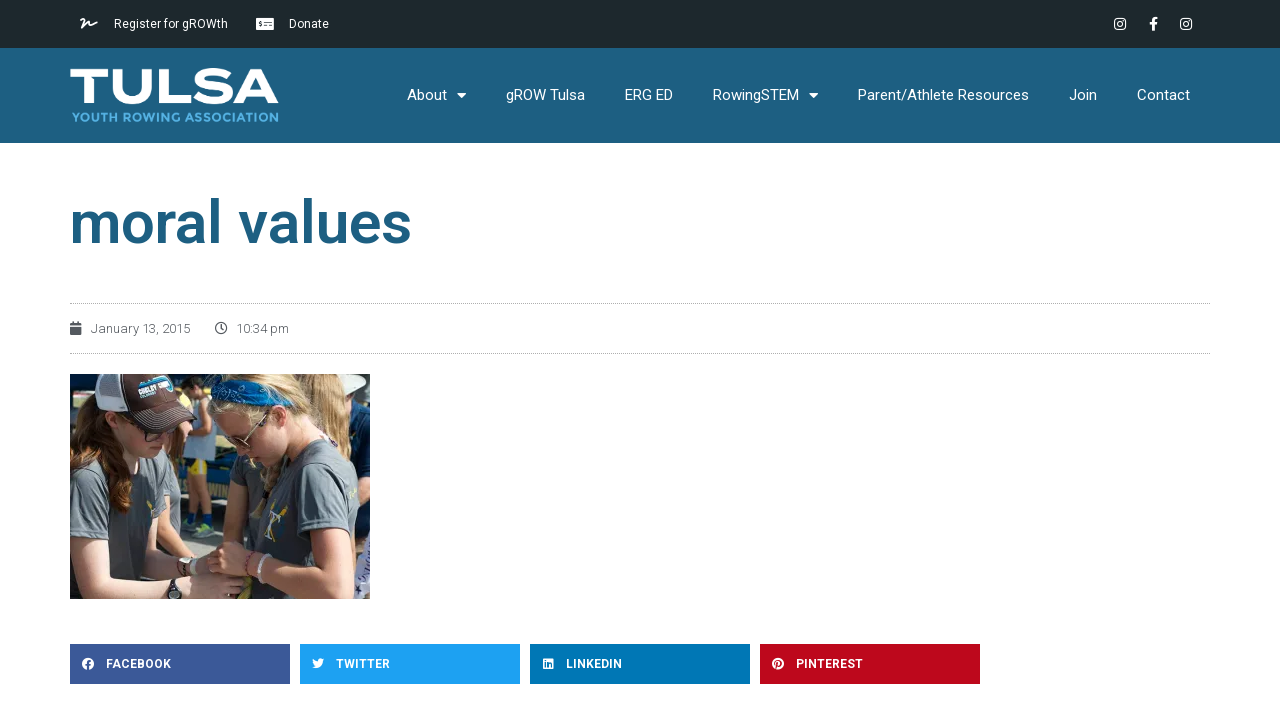

--- FILE ---
content_type: text/html; charset=UTF-8
request_url: https://www.okrowing.org/moral-values-2/
body_size: 15815
content:
<!doctype html>
<html lang="en-US">
<head>
	<meta charset="UTF-8">
	<meta name="viewport" content="width=device-width, initial-scale=1">
	<link rel="profile" href="https://gmpg.org/xfn/11">
	<meta name='robots' content='index, follow, max-image-preview:large, max-snippet:-1, max-video-preview:-1' />

	<!-- This site is optimized with the Yoast SEO plugin v22.0 - https://yoast.com/wordpress/plugins/seo/ -->
	<title>moral values - TULSA YOUTH ROWING ASSOCIATION</title>
	<link rel="canonical" href="https://www.okrowing.org/moral-values-2/" />
	<meta property="og:locale" content="en_US" />
	<meta property="og:type" content="article" />
	<meta property="og:title" content="moral values - TULSA YOUTH ROWING ASSOCIATION" />
	<meta property="og:url" content="https://www.okrowing.org/moral-values-2/" />
	<meta property="og:site_name" content="TULSA YOUTH ROWING ASSOCIATION" />
	<meta property="article:publisher" content="https://www.facebook.com/TulsaYouthRowingAssociation/" />
	<meta property="og:image" content="https://www.okrowing.org/moral-values-2" />
	<meta property="og:image:width" content="640" />
	<meta property="og:image:height" content="480" />
	<meta property="og:image:type" content="image/jpeg" />
	<meta name="twitter:card" content="summary_large_image" />
	<meta name="twitter:site" content="@TulsaYouthRow" />
	<script type="application/ld+json" class="yoast-schema-graph">{"@context":"https://schema.org","@graph":[{"@type":"WebPage","@id":"https://www.okrowing.org/moral-values-2/","url":"https://www.okrowing.org/moral-values-2/","name":"moral values - TULSA YOUTH ROWING ASSOCIATION","isPartOf":{"@id":"https://www.okrowing.org/#website"},"primaryImageOfPage":{"@id":"https://www.okrowing.org/moral-values-2/#primaryimage"},"image":{"@id":"https://www.okrowing.org/moral-values-2/#primaryimage"},"thumbnailUrl":"https://i0.wp.com/www.okrowing.org/wp-content/uploads/2015/01/moral-values.jpg?fit=640%2C480&ssl=1","datePublished":"2015-01-14T04:34:35+00:00","dateModified":"2015-01-14T04:34:35+00:00","breadcrumb":{"@id":"https://www.okrowing.org/moral-values-2/#breadcrumb"},"inLanguage":"en-US","potentialAction":[{"@type":"ReadAction","target":["https://www.okrowing.org/moral-values-2/"]}]},{"@type":"ImageObject","inLanguage":"en-US","@id":"https://www.okrowing.org/moral-values-2/#primaryimage","url":"https://i0.wp.com/www.okrowing.org/wp-content/uploads/2015/01/moral-values.jpg?fit=640%2C480&ssl=1","contentUrl":"https://i0.wp.com/www.okrowing.org/wp-content/uploads/2015/01/moral-values.jpg?fit=640%2C480&ssl=1","width":640,"height":480},{"@type":"BreadcrumbList","@id":"https://www.okrowing.org/moral-values-2/#breadcrumb","itemListElement":[{"@type":"ListItem","position":1,"name":"Home","item":"https://www.okrowing.org/"},{"@type":"ListItem","position":2,"name":"moral values"}]},{"@type":"WebSite","@id":"https://www.okrowing.org/#website","url":"https://www.okrowing.org/","name":"TULSA YOUTH ROWING ASSOCIATION","description":"ONE TEAM","publisher":{"@id":"https://www.okrowing.org/#organization"},"potentialAction":[{"@type":"SearchAction","target":{"@type":"EntryPoint","urlTemplate":"https://www.okrowing.org/?s={search_term_string}"},"query-input":"required name=search_term_string"}],"inLanguage":"en-US"},{"@type":"Organization","@id":"https://www.okrowing.org/#organization","name":"Tulsa Youth Rowing Association","url":"https://www.okrowing.org/","logo":{"@type":"ImageObject","inLanguage":"en-US","@id":"https://www.okrowing.org/#/schema/logo/image/","url":"https://i0.wp.com/www.okrowing.org/wp-content/uploads/2015/09/tyra.png?fit=125%2C107&ssl=1","contentUrl":"https://i0.wp.com/www.okrowing.org/wp-content/uploads/2015/09/tyra.png?fit=125%2C107&ssl=1","width":125,"height":107,"caption":"Tulsa Youth Rowing Association"},"image":{"@id":"https://www.okrowing.org/#/schema/logo/image/"},"sameAs":["https://www.facebook.com/TulsaYouthRowingAssociation/","https://twitter.com/TulsaYouthRow","https://www.linkedin.com/company-beta/9234071/","https://www.youtube.com/channel/UCCre7uMk7nikQES7Vyxv5tw"]}]}</script>
	<!-- / Yoast SEO plugin. -->


<link rel='dns-prefetch' href='//js.stripe.com' />
<link rel='dns-prefetch' href='//secure.gravatar.com' />
<link rel='dns-prefetch' href='//stats.wp.com' />
<link rel='dns-prefetch' href='//i0.wp.com' />
<link rel='dns-prefetch' href='//v0.wordpress.com' />
<link rel='dns-prefetch' href='//jetpack.wordpress.com' />
<link rel='dns-prefetch' href='//s0.wp.com' />
<link rel='dns-prefetch' href='//public-api.wordpress.com' />
<link rel='dns-prefetch' href='//0.gravatar.com' />
<link rel='dns-prefetch' href='//1.gravatar.com' />
<link rel='dns-prefetch' href='//2.gravatar.com' />
<link rel='dns-prefetch' href='//c0.wp.com' />
<link rel="alternate" type="application/rss+xml" title="TULSA YOUTH ROWING ASSOCIATION &raquo; Feed" href="https://www.okrowing.org/feed/" />
<link rel="alternate" type="application/rss+xml" title="TULSA YOUTH ROWING ASSOCIATION &raquo; Comments Feed" href="https://www.okrowing.org/comments/feed/" />
<link rel="alternate" type="application/rss+xml" title="TULSA YOUTH ROWING ASSOCIATION &raquo; moral values Comments Feed" href="https://www.okrowing.org/feed/?attachment_id=3136" />
<script>
window._wpemojiSettings = {"baseUrl":"https:\/\/s.w.org\/images\/core\/emoji\/15.0.3\/72x72\/","ext":".png","svgUrl":"https:\/\/s.w.org\/images\/core\/emoji\/15.0.3\/svg\/","svgExt":".svg","source":{"concatemoji":"https:\/\/www.okrowing.org\/wp-includes\/js\/wp-emoji-release.min.js?ver=6.5.7"}};
/*! This file is auto-generated */
!function(i,n){var o,s,e;function c(e){try{var t={supportTests:e,timestamp:(new Date).valueOf()};sessionStorage.setItem(o,JSON.stringify(t))}catch(e){}}function p(e,t,n){e.clearRect(0,0,e.canvas.width,e.canvas.height),e.fillText(t,0,0);var t=new Uint32Array(e.getImageData(0,0,e.canvas.width,e.canvas.height).data),r=(e.clearRect(0,0,e.canvas.width,e.canvas.height),e.fillText(n,0,0),new Uint32Array(e.getImageData(0,0,e.canvas.width,e.canvas.height).data));return t.every(function(e,t){return e===r[t]})}function u(e,t,n){switch(t){case"flag":return n(e,"\ud83c\udff3\ufe0f\u200d\u26a7\ufe0f","\ud83c\udff3\ufe0f\u200b\u26a7\ufe0f")?!1:!n(e,"\ud83c\uddfa\ud83c\uddf3","\ud83c\uddfa\u200b\ud83c\uddf3")&&!n(e,"\ud83c\udff4\udb40\udc67\udb40\udc62\udb40\udc65\udb40\udc6e\udb40\udc67\udb40\udc7f","\ud83c\udff4\u200b\udb40\udc67\u200b\udb40\udc62\u200b\udb40\udc65\u200b\udb40\udc6e\u200b\udb40\udc67\u200b\udb40\udc7f");case"emoji":return!n(e,"\ud83d\udc26\u200d\u2b1b","\ud83d\udc26\u200b\u2b1b")}return!1}function f(e,t,n){var r="undefined"!=typeof WorkerGlobalScope&&self instanceof WorkerGlobalScope?new OffscreenCanvas(300,150):i.createElement("canvas"),a=r.getContext("2d",{willReadFrequently:!0}),o=(a.textBaseline="top",a.font="600 32px Arial",{});return e.forEach(function(e){o[e]=t(a,e,n)}),o}function t(e){var t=i.createElement("script");t.src=e,t.defer=!0,i.head.appendChild(t)}"undefined"!=typeof Promise&&(o="wpEmojiSettingsSupports",s=["flag","emoji"],n.supports={everything:!0,everythingExceptFlag:!0},e=new Promise(function(e){i.addEventListener("DOMContentLoaded",e,{once:!0})}),new Promise(function(t){var n=function(){try{var e=JSON.parse(sessionStorage.getItem(o));if("object"==typeof e&&"number"==typeof e.timestamp&&(new Date).valueOf()<e.timestamp+604800&&"object"==typeof e.supportTests)return e.supportTests}catch(e){}return null}();if(!n){if("undefined"!=typeof Worker&&"undefined"!=typeof OffscreenCanvas&&"undefined"!=typeof URL&&URL.createObjectURL&&"undefined"!=typeof Blob)try{var e="postMessage("+f.toString()+"("+[JSON.stringify(s),u.toString(),p.toString()].join(",")+"));",r=new Blob([e],{type:"text/javascript"}),a=new Worker(URL.createObjectURL(r),{name:"wpTestEmojiSupports"});return void(a.onmessage=function(e){c(n=e.data),a.terminate(),t(n)})}catch(e){}c(n=f(s,u,p))}t(n)}).then(function(e){for(var t in e)n.supports[t]=e[t],n.supports.everything=n.supports.everything&&n.supports[t],"flag"!==t&&(n.supports.everythingExceptFlag=n.supports.everythingExceptFlag&&n.supports[t]);n.supports.everythingExceptFlag=n.supports.everythingExceptFlag&&!n.supports.flag,n.DOMReady=!1,n.readyCallback=function(){n.DOMReady=!0}}).then(function(){return e}).then(function(){var e;n.supports.everything||(n.readyCallback(),(e=n.source||{}).concatemoji?t(e.concatemoji):e.wpemoji&&e.twemoji&&(t(e.twemoji),t(e.wpemoji)))}))}((window,document),window._wpemojiSettings);
</script>
<style id='wp-emoji-styles-inline-css'>

	img.wp-smiley, img.emoji {
		display: inline !important;
		border: none !important;
		box-shadow: none !important;
		height: 1em !important;
		width: 1em !important;
		margin: 0 0.07em !important;
		vertical-align: -0.1em !important;
		background: none !important;
		padding: 0 !important;
	}
</style>
<link rel='stylesheet' id='mediaelement-css' href='https://c0.wp.com/c/6.5.7/wp-includes/js/mediaelement/mediaelementplayer-legacy.min.css' media='all' />
<link rel='stylesheet' id='wp-mediaelement-css' href='https://c0.wp.com/c/6.5.7/wp-includes/js/mediaelement/wp-mediaelement.min.css' media='all' />
<style id='jetpack-sharing-buttons-style-inline-css'>
.jetpack-sharing-buttons__services-list{display:flex;flex-direction:row;flex-wrap:wrap;gap:0;list-style-type:none;margin:5px;padding:0}.jetpack-sharing-buttons__services-list.has-small-icon-size{font-size:12px}.jetpack-sharing-buttons__services-list.has-normal-icon-size{font-size:16px}.jetpack-sharing-buttons__services-list.has-large-icon-size{font-size:24px}.jetpack-sharing-buttons__services-list.has-huge-icon-size{font-size:36px}@media print{.jetpack-sharing-buttons__services-list{display:none!important}}ul.jetpack-sharing-buttons__services-list.has-background{padding:1.25em 2.375em}
</style>
<link rel='stylesheet' id='give-styles-css' href='https://www.okrowing.org/wp-content/plugins/give/assets/dist/css/give.css?ver=3.4.0' media='all' />
<link rel='stylesheet' id='give-donation-summary-style-frontend-css' href='https://www.okrowing.org/wp-content/plugins/give/assets/dist/css/give-donation-summary.css?ver=3.4.0' media='all' />
<link rel='stylesheet' id='hello-elementor-css' href='https://www.okrowing.org/wp-content/themes/hello-elementor/style.min.css?ver=3.0.1' media='all' />
<link rel='stylesheet' id='hello-elementor-theme-style-css' href='https://www.okrowing.org/wp-content/themes/hello-elementor/theme.min.css?ver=3.0.1' media='all' />
<link rel='stylesheet' id='hello-elementor-header-footer-css' href='https://www.okrowing.org/wp-content/themes/hello-elementor/header-footer.min.css?ver=3.0.1' media='all' />
<link rel='stylesheet' id='elementor-frontend-css' href='https://www.okrowing.org/wp-content/plugins/elementor/assets/css/frontend-lite.min.css?ver=3.19.2' media='all' />
<link rel='stylesheet' id='elementor-post-6162-css' href='https://www.okrowing.org/wp-content/uploads/elementor/css/post-6162.css?ver=1714526872' media='all' />
<link rel='stylesheet' id='elementor-icons-css' href='https://www.okrowing.org/wp-content/plugins/elementor/assets/lib/eicons/css/elementor-icons.min.css?ver=5.27.0' media='all' />
<link rel='stylesheet' id='swiper-css' href='https://www.okrowing.org/wp-content/plugins/elementor/assets/lib/swiper/css/swiper.min.css?ver=5.3.6' media='all' />
<link rel='stylesheet' id='elementor-pro-css' href='https://www.okrowing.org/wp-content/plugins/elementor-pro/assets/css/frontend-lite.min.css?ver=3.21.2' media='all' />
<link rel='stylesheet' id='elementor-post-6635-css' href='https://www.okrowing.org/wp-content/uploads/elementor/css/post-6635.css?ver=1769452319' media='all' />
<link rel='stylesheet' id='elementor-post-6652-css' href='https://www.okrowing.org/wp-content/uploads/elementor/css/post-6652.css?ver=1714526872' media='all' />
<link rel='stylesheet' id='elementor-post-6659-css' href='https://www.okrowing.org/wp-content/uploads/elementor/css/post-6659.css?ver=1714526872' media='all' />
<link rel='stylesheet' id='hello-elementor-child-style-css' href='https://www.okrowing.org/wp-content/themes/hello-theme-child-master/style.css?ver=1.0.0' media='all' />
<link rel='stylesheet' id='google-fonts-1-css' href='https://fonts.googleapis.com/css?family=Montserrat%3A100%2C100italic%2C200%2C200italic%2C300%2C300italic%2C400%2C400italic%2C500%2C500italic%2C600%2C600italic%2C700%2C700italic%2C800%2C800italic%2C900%2C900italic%7CRoboto%3A100%2C100italic%2C200%2C200italic%2C300%2C300italic%2C400%2C400italic%2C500%2C500italic%2C600%2C600italic%2C700%2C700italic%2C800%2C800italic%2C900%2C900italic&#038;display=auto&#038;ver=6.5.7' media='all' />
<link rel='stylesheet' id='elementor-icons-shared-0-css' href='https://www.okrowing.org/wp-content/plugins/elementor/assets/lib/font-awesome/css/fontawesome.min.css?ver=5.15.3' media='all' />
<link rel='stylesheet' id='elementor-icons-fa-solid-css' href='https://www.okrowing.org/wp-content/plugins/elementor/assets/lib/font-awesome/css/solid.min.css?ver=5.15.3' media='all' />
<link rel='stylesheet' id='elementor-icons-fa-brands-css' href='https://www.okrowing.org/wp-content/plugins/elementor/assets/lib/font-awesome/css/brands.min.css?ver=5.15.3' media='all' />
<link rel='stylesheet' id='jetpack_css-css' href='https://c0.wp.com/p/jetpack/13.1.4/css/jetpack.css' media='all' />
<link rel="preconnect" href="https://fonts.gstatic.com/" crossorigin><script src="https://c0.wp.com/c/6.5.7/wp-includes/js/jquery/jquery.min.js" id="jquery-core-js"></script>
<script src="https://c0.wp.com/c/6.5.7/wp-includes/js/jquery/jquery-migrate.min.js" id="jquery-migrate-js"></script>
<script id="give-stripe-js-js-extra">
var give_stripe_vars = {"zero_based_currency":"","zero_based_currencies_list":["JPY","KRW","CLP","ISK","BIF","DJF","GNF","KHR","KPW","LAK","LKR","MGA","MZN","VUV"],"sitename":"TULSA YOUTH ROWING ASSOCIATION","checkoutBtnTitle":"Donate","publishable_key":"pk_live_51NTOL04a1vX3wq5jjWDc4d4OTu73fZHsCZRpTb71GO05aV7dvF4A0kEHLHP3T0cUlH8qKdg25zjPD4iaevMITbWx00rW3VImBK","checkout_image":"","checkout_address":"on","checkout_processing_text":"Donation Processing...","give_version":"3.4.0","cc_fields_format":"multi","card_number_placeholder_text":"Card Number","card_cvc_placeholder_text":"CVC","donate_button_text":"Donate Now","element_font_styles":{"cssSrc":false},"element_base_styles":{"color":"#32325D","fontWeight":500,"fontSize":"16px","fontSmoothing":"antialiased","::placeholder":{"color":"#222222"},":-webkit-autofill":{"color":"#e39f48"}},"element_complete_styles":{},"element_empty_styles":{},"element_invalid_styles":{},"float_labels":"","base_country":"US","preferred_locale":"en"};
</script>
<script src="https://js.stripe.com/v3/?ver=3.4.0" id="give-stripe-js-js"></script>
<script src="https://www.okrowing.org/wp-content/plugins/give/assets/dist/js/give-stripe.js?ver=3.4.0" id="give-stripe-onpage-js-js"></script>
<script src="https://c0.wp.com/c/6.5.7/wp-includes/js/dist/vendor/wp-polyfill-inert.min.js" id="wp-polyfill-inert-js"></script>
<script src="https://c0.wp.com/c/6.5.7/wp-includes/js/dist/vendor/regenerator-runtime.min.js" id="regenerator-runtime-js"></script>
<script src="https://c0.wp.com/c/6.5.7/wp-includes/js/dist/vendor/wp-polyfill.min.js" id="wp-polyfill-js"></script>
<script src="https://c0.wp.com/c/6.5.7/wp-includes/js/dist/hooks.min.js" id="wp-hooks-js"></script>
<script src="https://c0.wp.com/c/6.5.7/wp-includes/js/dist/i18n.min.js" id="wp-i18n-js"></script>
<script id="wp-i18n-js-after">
wp.i18n.setLocaleData( { 'text direction\u0004ltr': [ 'ltr' ] } );
</script>
<script id="give-js-extra">
var give_global_vars = {"ajaxurl":"https:\/\/www.okrowing.org\/wp-admin\/admin-ajax.php","checkout_nonce":"c93787afd9","currency":"USD","currency_sign":"$","currency_pos":"before","thousands_separator":",","decimal_separator":".","no_gateway":"Please select a payment method.","bad_minimum":"The minimum custom donation amount for this form is","bad_maximum":"The maximum custom donation amount for this form is","general_loading":"Loading...","purchase_loading":"Please Wait...","textForOverlayScreen":"<h3>Processing...<\/h3><p>This will only take a second!<\/p>","number_decimals":"2","is_test_mode":"","give_version":"3.4.0","magnific_options":{"main_class":"give-modal","close_on_bg_click":false},"form_translation":{"payment-mode":"Please select payment mode.","give_first":"Please enter your first name.","give_last":"Please enter your last name.","give_email":"Please enter a valid email address.","give_user_login":"Invalid email address or username.","give_user_pass":"Enter a password.","give_user_pass_confirm":"Enter the password confirmation.","give_agree_to_terms":"You must agree to the terms and conditions."},"confirm_email_sent_message":"Please check your email and click on the link to access your complete donation history.","ajax_vars":{"ajaxurl":"https:\/\/www.okrowing.org\/wp-admin\/admin-ajax.php","ajaxNonce":"4cfe9a7a4b","loading":"Loading","select_option":"Please select an option","default_gateway":"stripe","permalinks":"1","number_decimals":2},"cookie_hash":"dd590c6c788f84c97d88032fe89db097","session_nonce_cookie_name":"wp-give_session_reset_nonce_dd590c6c788f84c97d88032fe89db097","session_cookie_name":"wp-give_session_dd590c6c788f84c97d88032fe89db097","delete_session_nonce_cookie":"0"};
var giveApiSettings = {"root":"https:\/\/www.okrowing.org\/wp-json\/give-api\/v2\/","rest_base":"give-api\/v2"};
</script>
<script src="https://www.okrowing.org/wp-content/plugins/give/assets/dist/js/give.js?ver=1f58f4922fc61e82" id="give-js"></script>
<link rel="https://api.w.org/" href="https://www.okrowing.org/wp-json/" /><link rel="alternate" type="application/json" href="https://www.okrowing.org/wp-json/wp/v2/media/3136" /><link rel="EditURI" type="application/rsd+xml" title="RSD" href="https://www.okrowing.org/xmlrpc.php?rsd" />
<meta name="generator" content="WordPress 6.5.7" />
<link rel='shortlink' href='https://wp.me/a8roDg-OA' />
<link rel="alternate" type="application/json+oembed" href="https://www.okrowing.org/wp-json/oembed/1.0/embed?url=https%3A%2F%2Fwww.okrowing.org%2Fmoral-values-2%2F" />
<link rel="alternate" type="text/xml+oembed" href="https://www.okrowing.org/wp-json/oembed/1.0/embed?url=https%3A%2F%2Fwww.okrowing.org%2Fmoral-values-2%2F&#038;format=xml" />
<meta name="cdp-version" content="1.4.5" /><meta name="generator" content="Give v3.4.0" />
	<style>img#wpstats{display:none}</style>
		<meta name="generator" content="Elementor 3.19.2; features: e_optimized_assets_loading, e_optimized_css_loading, additional_custom_breakpoints, block_editor_assets_optimize, e_image_loading_optimization; settings: css_print_method-external, google_font-enabled, font_display-auto">
<!-- Google tag (gtag.js) --> <script async src="https://www.googletagmanager.com/gtag/js?id=AW-11362512802"></script> <script> window.dataLayer = window.dataLayer || []; function gtag(){dataLayer.push(arguments);} gtag('js', new Date()); gtag('config', 'AW-11362512802'); </script>

<meta name="generator" content="Powered by Slider Revolution 6.7.9 - responsive, Mobile-Friendly Slider Plugin for WordPress with comfortable drag and drop interface." />
<link rel="icon" href="https://i0.wp.com/www.okrowing.org/wp-content/uploads/2022/08/cropped-favicon.png?fit=32%2C32&#038;ssl=1" sizes="32x32" />
<link rel="icon" href="https://i0.wp.com/www.okrowing.org/wp-content/uploads/2022/08/cropped-favicon.png?fit=192%2C192&#038;ssl=1" sizes="192x192" />
<link rel="apple-touch-icon" href="https://i0.wp.com/www.okrowing.org/wp-content/uploads/2022/08/cropped-favicon.png?fit=180%2C180&#038;ssl=1" />
<meta name="msapplication-TileImage" content="https://i0.wp.com/www.okrowing.org/wp-content/uploads/2022/08/cropped-favicon.png?fit=270%2C270&#038;ssl=1" />
<script>function setREVStartSize(e){
			//window.requestAnimationFrame(function() {
				window.RSIW = window.RSIW===undefined ? window.innerWidth : window.RSIW;
				window.RSIH = window.RSIH===undefined ? window.innerHeight : window.RSIH;
				try {
					var pw = document.getElementById(e.c).parentNode.offsetWidth,
						newh;
					pw = pw===0 || isNaN(pw) || (e.l=="fullwidth" || e.layout=="fullwidth") ? window.RSIW : pw;
					e.tabw = e.tabw===undefined ? 0 : parseInt(e.tabw);
					e.thumbw = e.thumbw===undefined ? 0 : parseInt(e.thumbw);
					e.tabh = e.tabh===undefined ? 0 : parseInt(e.tabh);
					e.thumbh = e.thumbh===undefined ? 0 : parseInt(e.thumbh);
					e.tabhide = e.tabhide===undefined ? 0 : parseInt(e.tabhide);
					e.thumbhide = e.thumbhide===undefined ? 0 : parseInt(e.thumbhide);
					e.mh = e.mh===undefined || e.mh=="" || e.mh==="auto" ? 0 : parseInt(e.mh,0);
					if(e.layout==="fullscreen" || e.l==="fullscreen")
						newh = Math.max(e.mh,window.RSIH);
					else{
						e.gw = Array.isArray(e.gw) ? e.gw : [e.gw];
						for (var i in e.rl) if (e.gw[i]===undefined || e.gw[i]===0) e.gw[i] = e.gw[i-1];
						e.gh = e.el===undefined || e.el==="" || (Array.isArray(e.el) && e.el.length==0)? e.gh : e.el;
						e.gh = Array.isArray(e.gh) ? e.gh : [e.gh];
						for (var i in e.rl) if (e.gh[i]===undefined || e.gh[i]===0) e.gh[i] = e.gh[i-1];
											
						var nl = new Array(e.rl.length),
							ix = 0,
							sl;
						e.tabw = e.tabhide>=pw ? 0 : e.tabw;
						e.thumbw = e.thumbhide>=pw ? 0 : e.thumbw;
						e.tabh = e.tabhide>=pw ? 0 : e.tabh;
						e.thumbh = e.thumbhide>=pw ? 0 : e.thumbh;
						for (var i in e.rl) nl[i] = e.rl[i]<window.RSIW ? 0 : e.rl[i];
						sl = nl[0];
						for (var i in nl) if (sl>nl[i] && nl[i]>0) { sl = nl[i]; ix=i;}
						var m = pw>(e.gw[ix]+e.tabw+e.thumbw) ? 1 : (pw-(e.tabw+e.thumbw)) / (e.gw[ix]);
						newh =  (e.gh[ix] * m) + (e.tabh + e.thumbh);
					}
					var el = document.getElementById(e.c);
					if (el!==null && el) el.style.height = newh+"px";
					el = document.getElementById(e.c+"_wrapper");
					if (el!==null && el) {
						el.style.height = newh+"px";
						el.style.display = "block";
					}
				} catch(e){
					console.log("Failure at Presize of Slider:" + e)
				}
			//});
		  };</script>
</head>
<body class="attachment attachment-template-default single single-attachment postid-3136 attachmentid-3136 attachment-jpeg wp-custom-logo elementor-default elementor-kit-6162 elementor-page-6659">


<a class="skip-link screen-reader-text" href="#content">Skip to content</a>

		<div data-elementor-type="header" data-elementor-id="6635" class="elementor elementor-6635 elementor-location-header" data-elementor-post-type="elementor_library">
					<section class="elementor-section elementor-top-section elementor-element elementor-element-647cd4aa elementor-section-height-min-height elementor-section-content-middle elementor-section-boxed elementor-section-height-default elementor-section-items-middle" data-id="647cd4aa" data-element_type="section" data-settings="{&quot;background_background&quot;:&quot;classic&quot;}">
						<div class="elementor-container elementor-column-gap-default">
					<div class="elementor-column elementor-col-50 elementor-top-column elementor-element elementor-element-14541711" data-id="14541711" data-element_type="column">
			<div class="elementor-widget-wrap elementor-element-populated">
						<div class="elementor-element elementor-element-42179fbd elementor-icon-list--layout-inline elementor-mobile-align-center elementor-list-item-link-inline elementor-widget elementor-widget-icon-list" data-id="42179fbd" data-element_type="widget" data-widget_type="icon-list.default">
				<div class="elementor-widget-container">
			<link rel="stylesheet" href="https://www.okrowing.org/wp-content/plugins/elementor/assets/css/widget-icon-list.min.css">		<ul class="elementor-icon-list-items elementor-inline-items">
							<li class="elementor-icon-list-item elementor-inline-item">
											<a href="https://www.okrowing.org/registration/" target="_blank">

												<span class="elementor-icon-list-icon">
							<i aria-hidden="true" class="fas fa-signature"></i>						</span>
										<span class="elementor-icon-list-text">Register for gROWth</span>
											</a>
									</li>
								<li class="elementor-icon-list-item elementor-inline-item">
											<a href="/donate" target="_blank">

												<span class="elementor-icon-list-icon">
							<i aria-hidden="true" class="fas fa-money-check-alt"></i>						</span>
										<span class="elementor-icon-list-text">Donate</span>
											</a>
									</li>
						</ul>
				</div>
				</div>
					</div>
		</div>
				<div class="elementor-column elementor-col-50 elementor-top-column elementor-element elementor-element-6a4076a3" data-id="6a4076a3" data-element_type="column">
			<div class="elementor-widget-wrap elementor-element-populated">
						<div class="elementor-element elementor-element-b17633f e-grid-align-right e-grid-align-mobile-center elementor-shape-rounded elementor-grid-0 elementor-widget elementor-widget-social-icons" data-id="b17633f" data-element_type="widget" data-widget_type="social-icons.default">
				<div class="elementor-widget-container">
			<style>/*! elementor - v3.19.0 - 07-02-2024 */
.elementor-widget-social-icons.elementor-grid-0 .elementor-widget-container,.elementor-widget-social-icons.elementor-grid-mobile-0 .elementor-widget-container,.elementor-widget-social-icons.elementor-grid-tablet-0 .elementor-widget-container{line-height:1;font-size:0}.elementor-widget-social-icons:not(.elementor-grid-0):not(.elementor-grid-tablet-0):not(.elementor-grid-mobile-0) .elementor-grid{display:inline-grid}.elementor-widget-social-icons .elementor-grid{grid-column-gap:var(--grid-column-gap,5px);grid-row-gap:var(--grid-row-gap,5px);grid-template-columns:var(--grid-template-columns);justify-content:var(--justify-content,center);justify-items:var(--justify-content,center)}.elementor-icon.elementor-social-icon{font-size:var(--icon-size,25px);line-height:var(--icon-size,25px);width:calc(var(--icon-size, 25px) + 2 * var(--icon-padding, .5em));height:calc(var(--icon-size, 25px) + 2 * var(--icon-padding, .5em))}.elementor-social-icon{--e-social-icon-icon-color:#fff;display:inline-flex;background-color:#69727d;align-items:center;justify-content:center;text-align:center;cursor:pointer}.elementor-social-icon i{color:var(--e-social-icon-icon-color)}.elementor-social-icon svg{fill:var(--e-social-icon-icon-color)}.elementor-social-icon:last-child{margin:0}.elementor-social-icon:hover{opacity:.9;color:#fff}.elementor-social-icon-android{background-color:#a4c639}.elementor-social-icon-apple{background-color:#999}.elementor-social-icon-behance{background-color:#1769ff}.elementor-social-icon-bitbucket{background-color:#205081}.elementor-social-icon-codepen{background-color:#000}.elementor-social-icon-delicious{background-color:#39f}.elementor-social-icon-deviantart{background-color:#05cc47}.elementor-social-icon-digg{background-color:#005be2}.elementor-social-icon-dribbble{background-color:#ea4c89}.elementor-social-icon-elementor{background-color:#d30c5c}.elementor-social-icon-envelope{background-color:#ea4335}.elementor-social-icon-facebook,.elementor-social-icon-facebook-f{background-color:#3b5998}.elementor-social-icon-flickr{background-color:#0063dc}.elementor-social-icon-foursquare{background-color:#2d5be3}.elementor-social-icon-free-code-camp,.elementor-social-icon-freecodecamp{background-color:#006400}.elementor-social-icon-github{background-color:#333}.elementor-social-icon-gitlab{background-color:#e24329}.elementor-social-icon-globe{background-color:#69727d}.elementor-social-icon-google-plus,.elementor-social-icon-google-plus-g{background-color:#dd4b39}.elementor-social-icon-houzz{background-color:#7ac142}.elementor-social-icon-instagram{background-color:#262626}.elementor-social-icon-jsfiddle{background-color:#487aa2}.elementor-social-icon-link{background-color:#818a91}.elementor-social-icon-linkedin,.elementor-social-icon-linkedin-in{background-color:#0077b5}.elementor-social-icon-medium{background-color:#00ab6b}.elementor-social-icon-meetup{background-color:#ec1c40}.elementor-social-icon-mixcloud{background-color:#273a4b}.elementor-social-icon-odnoklassniki{background-color:#f4731c}.elementor-social-icon-pinterest{background-color:#bd081c}.elementor-social-icon-product-hunt{background-color:#da552f}.elementor-social-icon-reddit{background-color:#ff4500}.elementor-social-icon-rss{background-color:#f26522}.elementor-social-icon-shopping-cart{background-color:#4caf50}.elementor-social-icon-skype{background-color:#00aff0}.elementor-social-icon-slideshare{background-color:#0077b5}.elementor-social-icon-snapchat{background-color:#fffc00}.elementor-social-icon-soundcloud{background-color:#f80}.elementor-social-icon-spotify{background-color:#2ebd59}.elementor-social-icon-stack-overflow{background-color:#fe7a15}.elementor-social-icon-steam{background-color:#00adee}.elementor-social-icon-stumbleupon{background-color:#eb4924}.elementor-social-icon-telegram{background-color:#2ca5e0}.elementor-social-icon-thumb-tack{background-color:#1aa1d8}.elementor-social-icon-tripadvisor{background-color:#589442}.elementor-social-icon-tumblr{background-color:#35465c}.elementor-social-icon-twitch{background-color:#6441a5}.elementor-social-icon-twitter{background-color:#1da1f2}.elementor-social-icon-viber{background-color:#665cac}.elementor-social-icon-vimeo{background-color:#1ab7ea}.elementor-social-icon-vk{background-color:#45668e}.elementor-social-icon-weibo{background-color:#dd2430}.elementor-social-icon-weixin{background-color:#31a918}.elementor-social-icon-whatsapp{background-color:#25d366}.elementor-social-icon-wordpress{background-color:#21759b}.elementor-social-icon-xing{background-color:#026466}.elementor-social-icon-yelp{background-color:#af0606}.elementor-social-icon-youtube{background-color:#cd201f}.elementor-social-icon-500px{background-color:#0099e5}.elementor-shape-rounded .elementor-icon.elementor-social-icon{border-radius:10%}.elementor-shape-circle .elementor-icon.elementor-social-icon{border-radius:50%}</style>		<div class="elementor-social-icons-wrapper elementor-grid">
							<span class="elementor-grid-item">
					<a class="elementor-icon elementor-social-icon elementor-social-icon-instagram elementor-repeater-item-7c2bcc0" href="https://www.instagram.com/tulsayouthrowing/" target="_blank">
						<span class="elementor-screen-only">Instagram</span>
						<i class="fab fa-instagram"></i>					</a>
				</span>
							<span class="elementor-grid-item">
					<a class="elementor-icon elementor-social-icon elementor-social-icon-facebook-f elementor-repeater-item-5646027" href="https://www.facebook.com/TulsaYouthRowingAssociation" target="_blank">
						<span class="elementor-screen-only">Facebook-f</span>
						<i class="fab fa-facebook-f"></i>					</a>
				</span>
							<span class="elementor-grid-item">
					<a class="elementor-icon elementor-social-icon elementor-social-icon-instagram elementor-repeater-item-cec847e" href="https://www.instagram.com/tyraathletes/" target="_blank">
						<span class="elementor-screen-only">Instagram</span>
						<i class="fab fa-instagram"></i>					</a>
				</span>
					</div>
				</div>
				</div>
					</div>
		</div>
					</div>
		</section>
				<section class="elementor-section elementor-top-section elementor-element elementor-element-41e4d281 elementor-section-content-middle elementor-section-boxed elementor-section-height-default elementor-section-height-default" data-id="41e4d281" data-element_type="section" data-settings="{&quot;background_background&quot;:&quot;classic&quot;}">
							<div class="elementor-background-overlay"></div>
							<div class="elementor-container elementor-column-gap-no">
					<div class="elementor-column elementor-col-50 elementor-top-column elementor-element elementor-element-5c0d247e" data-id="5c0d247e" data-element_type="column">
			<div class="elementor-widget-wrap elementor-element-populated">
						<div class="elementor-element elementor-element-e56ba99 elementor-widget elementor-widget-image" data-id="e56ba99" data-element_type="widget" data-widget_type="image.default">
				<div class="elementor-widget-container">
			<style>/*! elementor - v3.19.0 - 07-02-2024 */
.elementor-widget-image{text-align:center}.elementor-widget-image a{display:inline-block}.elementor-widget-image a img[src$=".svg"]{width:48px}.elementor-widget-image img{vertical-align:middle;display:inline-block}</style>											<a href="/">
							<img width="600" height="157" src="https://i0.wp.com/www.okrowing.org/wp-content/uploads/2022/08/tyrafulltype.png?fit=600%2C157&amp;ssl=1" class="attachment-large size-large wp-image-6759" alt="" srcset="https://i0.wp.com/www.okrowing.org/wp-content/uploads/2022/08/tyrafulltype.png?w=600&amp;ssl=1 600w, https://i0.wp.com/www.okrowing.org/wp-content/uploads/2022/08/tyrafulltype.png?resize=300%2C79&amp;ssl=1 300w" sizes="(max-width: 600px) 100vw, 600px" data-attachment-id="6759" data-permalink="https://www.okrowing.org/?attachment_id=6759" data-orig-file="https://i0.wp.com/www.okrowing.org/wp-content/uploads/2022/08/tyrafulltype.png?fit=600%2C157&amp;ssl=1" data-orig-size="600,157" data-comments-opened="0" data-image-meta="{&quot;aperture&quot;:&quot;0&quot;,&quot;credit&quot;:&quot;&quot;,&quot;camera&quot;:&quot;&quot;,&quot;caption&quot;:&quot;&quot;,&quot;created_timestamp&quot;:&quot;0&quot;,&quot;copyright&quot;:&quot;&quot;,&quot;focal_length&quot;:&quot;0&quot;,&quot;iso&quot;:&quot;0&quot;,&quot;shutter_speed&quot;:&quot;0&quot;,&quot;title&quot;:&quot;&quot;,&quot;orientation&quot;:&quot;0&quot;}" data-image-title="tyrafulltype" data-image-description="" data-image-caption="" data-medium-file="https://i0.wp.com/www.okrowing.org/wp-content/uploads/2022/08/tyrafulltype.png?fit=300%2C79&amp;ssl=1" data-large-file="https://i0.wp.com/www.okrowing.org/wp-content/uploads/2022/08/tyrafulltype.png?fit=600%2C157&amp;ssl=1" />								</a>
													</div>
				</div>
					</div>
		</div>
				<div class="elementor-column elementor-col-50 elementor-top-column elementor-element elementor-element-8395e99" data-id="8395e99" data-element_type="column">
			<div class="elementor-widget-wrap elementor-element-populated">
						<div class="elementor-element elementor-element-483bd074 elementor-nav-menu__align-end elementor-nav-menu--stretch elementor-nav-menu--dropdown-tablet elementor-nav-menu__text-align-aside elementor-nav-menu--toggle elementor-nav-menu--burger elementor-widget elementor-widget-nav-menu" data-id="483bd074" data-element_type="widget" data-settings="{&quot;full_width&quot;:&quot;stretch&quot;,&quot;layout&quot;:&quot;horizontal&quot;,&quot;submenu_icon&quot;:{&quot;value&quot;:&quot;&lt;i class=\&quot;fas fa-caret-down\&quot;&gt;&lt;\/i&gt;&quot;,&quot;library&quot;:&quot;fa-solid&quot;},&quot;toggle&quot;:&quot;burger&quot;}" data-widget_type="nav-menu.default">
				<div class="elementor-widget-container">
			<link rel="stylesheet" href="https://www.okrowing.org/wp-content/plugins/elementor-pro/assets/css/widget-nav-menu.min.css">			<nav class="elementor-nav-menu--main elementor-nav-menu__container elementor-nav-menu--layout-horizontal e--pointer-underline e--animation-slide">
				<ul id="menu-1-483bd074" class="elementor-nav-menu"><li class="menu-item menu-item-type-post_type menu-item-object-page menu-item-has-children menu-item-122"><a href="https://www.okrowing.org/about/" class="elementor-item">About</a>
<ul class="sub-menu elementor-nav-menu--dropdown">
	<li class="menu-item menu-item-type-post_type menu-item-object-page current_page_parent menu-item-6302"><a href="https://www.okrowing.org/about/news/" class="elementor-sub-item">News</a></li>
	<li class="menu-item menu-item-type-post_type menu-item-object-page menu-item-6150"><a href="https://www.okrowing.org/about/boardofdirectors/" class="elementor-sub-item">Board of Directors</a></li>
	<li class="menu-item menu-item-type-post_type menu-item-object-page menu-item-6251"><a href="https://www.okrowing.org/about/staff/" class="elementor-sub-item">Staff</a></li>
	<li class="menu-item menu-item-type-post_type menu-item-object-page menu-item-5561"><a href="https://www.okrowing.org/?page_id=5488" class="elementor-sub-item">Sponsors and Partners</a></li>
</ul>
</li>
<li class="menu-item menu-item-type-post_type menu-item-object-page menu-item-5163"><a href="https://www.okrowing.org/?page_id=5146" class="elementor-item">gROW Tulsa</a></li>
<li class="menu-item menu-item-type-post_type menu-item-object-page menu-item-8013"><a href="https://www.okrowing.org/erg-ed/" class="elementor-item">ERG ED</a></li>
<li class="menu-item menu-item-type-post_type menu-item-object-page menu-item-has-children menu-item-7157"><a href="https://www.okrowing.org/helping-engage-young-learners-in-stem-through-rowing/" class="elementor-item">RowingSTEM</a>
<ul class="sub-menu elementor-nav-menu--dropdown">
	<li class="menu-item menu-item-type-post_type menu-item-object-page menu-item-7158"><a href="https://www.okrowing.org/rowing-stem-curriculum/" class="elementor-sub-item">Rowing STEM Curriculum</a></li>
</ul>
</li>
<li class="menu-item menu-item-type-post_type menu-item-object-page menu-item-6253"><a href="https://www.okrowing.org/resources-2/" class="elementor-item">Parent/Athlete Resources</a></li>
<li class="menu-item menu-item-type-post_type menu-item-object-page menu-item-6252"><a href="https://www.okrowing.org/join/" class="elementor-item">Join</a></li>
<li class="menu-item menu-item-type-post_type menu-item-object-page menu-item-119"><a href="https://www.okrowing.org/contact/" class="elementor-item">Contact</a></li>
</ul>			</nav>
					<div class="elementor-menu-toggle" role="button" tabindex="0" aria-label="Menu Toggle" aria-expanded="false">
			<i aria-hidden="true" role="presentation" class="elementor-menu-toggle__icon--open eicon-menu-bar"></i><i aria-hidden="true" role="presentation" class="elementor-menu-toggle__icon--close eicon-close"></i>			<span class="elementor-screen-only">Menu</span>
		</div>
					<nav class="elementor-nav-menu--dropdown elementor-nav-menu__container" aria-hidden="true">
				<ul id="menu-2-483bd074" class="elementor-nav-menu"><li class="menu-item menu-item-type-post_type menu-item-object-page menu-item-has-children menu-item-122"><a href="https://www.okrowing.org/about/" class="elementor-item" tabindex="-1">About</a>
<ul class="sub-menu elementor-nav-menu--dropdown">
	<li class="menu-item menu-item-type-post_type menu-item-object-page current_page_parent menu-item-6302"><a href="https://www.okrowing.org/about/news/" class="elementor-sub-item" tabindex="-1">News</a></li>
	<li class="menu-item menu-item-type-post_type menu-item-object-page menu-item-6150"><a href="https://www.okrowing.org/about/boardofdirectors/" class="elementor-sub-item" tabindex="-1">Board of Directors</a></li>
	<li class="menu-item menu-item-type-post_type menu-item-object-page menu-item-6251"><a href="https://www.okrowing.org/about/staff/" class="elementor-sub-item" tabindex="-1">Staff</a></li>
	<li class="menu-item menu-item-type-post_type menu-item-object-page menu-item-5561"><a href="https://www.okrowing.org/?page_id=5488" class="elementor-sub-item" tabindex="-1">Sponsors and Partners</a></li>
</ul>
</li>
<li class="menu-item menu-item-type-post_type menu-item-object-page menu-item-5163"><a href="https://www.okrowing.org/?page_id=5146" class="elementor-item" tabindex="-1">gROW Tulsa</a></li>
<li class="menu-item menu-item-type-post_type menu-item-object-page menu-item-8013"><a href="https://www.okrowing.org/erg-ed/" class="elementor-item" tabindex="-1">ERG ED</a></li>
<li class="menu-item menu-item-type-post_type menu-item-object-page menu-item-has-children menu-item-7157"><a href="https://www.okrowing.org/helping-engage-young-learners-in-stem-through-rowing/" class="elementor-item" tabindex="-1">RowingSTEM</a>
<ul class="sub-menu elementor-nav-menu--dropdown">
	<li class="menu-item menu-item-type-post_type menu-item-object-page menu-item-7158"><a href="https://www.okrowing.org/rowing-stem-curriculum/" class="elementor-sub-item" tabindex="-1">Rowing STEM Curriculum</a></li>
</ul>
</li>
<li class="menu-item menu-item-type-post_type menu-item-object-page menu-item-6253"><a href="https://www.okrowing.org/resources-2/" class="elementor-item" tabindex="-1">Parent/Athlete Resources</a></li>
<li class="menu-item menu-item-type-post_type menu-item-object-page menu-item-6252"><a href="https://www.okrowing.org/join/" class="elementor-item" tabindex="-1">Join</a></li>
<li class="menu-item menu-item-type-post_type menu-item-object-page menu-item-119"><a href="https://www.okrowing.org/contact/" class="elementor-item" tabindex="-1">Contact</a></li>
</ul>			</nav>
				</div>
				</div>
					</div>
		</div>
					</div>
		</section>
				</div>
				<div data-elementor-type="single-post" data-elementor-id="6659" class="elementor elementor-6659 elementor-location-single post-3136 attachment type-attachment status-inherit hentry" data-elementor-post-type="elementor_library">
					<section class="elementor-section elementor-top-section elementor-element elementor-element-11736633 elementor-section-boxed elementor-section-height-default elementor-section-height-default" data-id="11736633" data-element_type="section">
						<div class="elementor-container elementor-column-gap-default">
					<div class="elementor-column elementor-col-100 elementor-top-column elementor-element elementor-element-20311722" data-id="20311722" data-element_type="column" data-settings="{&quot;background_background&quot;:&quot;classic&quot;}">
			<div class="elementor-widget-wrap elementor-element-populated">
						<div class="elementor-element elementor-element-197d7b40 elementor-widget elementor-widget-theme-post-title elementor-page-title elementor-widget-heading" data-id="197d7b40" data-element_type="widget" data-widget_type="theme-post-title.default">
				<div class="elementor-widget-container">
			<style>/*! elementor - v3.19.0 - 07-02-2024 */
.elementor-heading-title{padding:0;margin:0;line-height:1}.elementor-widget-heading .elementor-heading-title[class*=elementor-size-]>a{color:inherit;font-size:inherit;line-height:inherit}.elementor-widget-heading .elementor-heading-title.elementor-size-small{font-size:15px}.elementor-widget-heading .elementor-heading-title.elementor-size-medium{font-size:19px}.elementor-widget-heading .elementor-heading-title.elementor-size-large{font-size:29px}.elementor-widget-heading .elementor-heading-title.elementor-size-xl{font-size:39px}.elementor-widget-heading .elementor-heading-title.elementor-size-xxl{font-size:59px}</style><h1 class="elementor-heading-title elementor-size-default">moral values</h1>		</div>
				</div>
				<div class="elementor-element elementor-element-cb99868 elementor-mobile-align-center elementor-widget elementor-widget-post-info" data-id="cb99868" data-element_type="widget" data-widget_type="post-info.default">
				<div class="elementor-widget-container">
			<link rel="stylesheet" href="https://www.okrowing.org/wp-content/plugins/elementor-pro/assets/css/widget-theme-elements.min.css">		<ul class="elementor-inline-items elementor-icon-list-items elementor-post-info">
								<li class="elementor-icon-list-item elementor-repeater-item-ba9c996 elementor-inline-item" itemprop="datePublished">
						<a href="https://www.okrowing.org/2015/01/13/">
											<span class="elementor-icon-list-icon">
								<i aria-hidden="true" class="fas fa-calendar"></i>							</span>
									<span class="elementor-icon-list-text elementor-post-info__item elementor-post-info__item--type-date">
										<time>January 13, 2015</time>					</span>
									</a>
				</li>
				<li class="elementor-icon-list-item elementor-repeater-item-d7670a7 elementor-inline-item">
										<span class="elementor-icon-list-icon">
								<i aria-hidden="true" class="far fa-clock"></i>							</span>
									<span class="elementor-icon-list-text elementor-post-info__item elementor-post-info__item--type-time">
										<time>10:34 pm</time>					</span>
								</li>
				</ul>
				</div>
				</div>
				<div class="elementor-element elementor-element-41254e85 elementor-widget elementor-widget-theme-post-content" data-id="41254e85" data-element_type="widget" data-widget_type="theme-post-content.default">
				<div class="elementor-widget-container">
			<p class="attachment"><a href='https://i0.wp.com/www.okrowing.org/wp-content/uploads/2015/01/moral-values.jpg?ssl=1'><img fetchpriority="high" decoding="async" width="300" height="225" src="https://i0.wp.com/www.okrowing.org/wp-content/uploads/2015/01/moral-values.jpg?fit=300%2C225&amp;ssl=1" class="attachment-medium size-medium" alt="" srcset="https://i0.wp.com/www.okrowing.org/wp-content/uploads/2015/01/moral-values.jpg?w=640&amp;ssl=1 640w, https://i0.wp.com/www.okrowing.org/wp-content/uploads/2015/01/moral-values.jpg?resize=300%2C225&amp;ssl=1 300w, https://i0.wp.com/www.okrowing.org/wp-content/uploads/2015/01/moral-values.jpg?resize=400%2C300&amp;ssl=1 400w" sizes="(max-width: 300px) 100vw, 300px" data-attachment-id="3136" data-permalink="https://www.okrowing.org/moral-values-2/" data-orig-file="https://i0.wp.com/www.okrowing.org/wp-content/uploads/2015/01/moral-values.jpg?fit=640%2C480&amp;ssl=1" data-orig-size="640,480" data-comments-opened="0" data-image-meta="{&quot;aperture&quot;:&quot;8&quot;,&quot;credit&quot;:&quot;&quot;,&quot;camera&quot;:&quot;NIKON D7000&quot;,&quot;caption&quot;:&quot;&quot;,&quot;created_timestamp&quot;:&quot;1412513524&quot;,&quot;copyright&quot;:&quot;&quot;,&quot;focal_length&quot;:&quot;50&quot;,&quot;iso&quot;:&quot;100&quot;,&quot;shutter_speed&quot;:&quot;0.004&quot;,&quot;title&quot;:&quot;&quot;,&quot;orientation&quot;:&quot;1&quot;}" data-image-title="moral values" data-image-description="" data-image-caption="" data-medium-file="https://i0.wp.com/www.okrowing.org/wp-content/uploads/2015/01/moral-values.jpg?fit=300%2C225&amp;ssl=1" data-large-file="https://i0.wp.com/www.okrowing.org/wp-content/uploads/2015/01/moral-values.jpg?fit=640%2C480&amp;ssl=1" /></a></p>
		</div>
				</div>
				<div class="elementor-element elementor-element-725e9802 elementor-share-buttons--skin-flat elementor-grid-5 elementor-grid-mobile-1 elementor-share-buttons--view-icon-text elementor-share-buttons--shape-square elementor-share-buttons--color-official elementor-widget elementor-widget-share-buttons" data-id="725e9802" data-element_type="widget" data-widget_type="share-buttons.default">
				<div class="elementor-widget-container">
			<link rel="stylesheet" href="https://www.okrowing.org/wp-content/plugins/elementor-pro/assets/css/widget-share-buttons.min.css">		<div class="elementor-grid">
								<div class="elementor-grid-item">
						<div
							class="elementor-share-btn elementor-share-btn_facebook"
							role="button"
							tabindex="0"
							aria-label="Share on facebook"
						>
															<span class="elementor-share-btn__icon">
								<i class="fab fa-facebook" aria-hidden="true"></i>							</span>
																						<div class="elementor-share-btn__text">
																			<span class="elementor-share-btn__title">
										Facebook									</span>
																	</div>
													</div>
					</div>
									<div class="elementor-grid-item">
						<div
							class="elementor-share-btn elementor-share-btn_twitter"
							role="button"
							tabindex="0"
							aria-label="Share on twitter"
						>
															<span class="elementor-share-btn__icon">
								<i class="fab fa-twitter" aria-hidden="true"></i>							</span>
																						<div class="elementor-share-btn__text">
																			<span class="elementor-share-btn__title">
										Twitter									</span>
																	</div>
													</div>
					</div>
									<div class="elementor-grid-item">
						<div
							class="elementor-share-btn elementor-share-btn_linkedin"
							role="button"
							tabindex="0"
							aria-label="Share on linkedin"
						>
															<span class="elementor-share-btn__icon">
								<i class="fab fa-linkedin" aria-hidden="true"></i>							</span>
																						<div class="elementor-share-btn__text">
																			<span class="elementor-share-btn__title">
										LinkedIn									</span>
																	</div>
													</div>
					</div>
									<div class="elementor-grid-item">
						<div
							class="elementor-share-btn elementor-share-btn_pinterest"
							role="button"
							tabindex="0"
							aria-label="Share on pinterest"
						>
															<span class="elementor-share-btn__icon">
								<i class="fab fa-pinterest" aria-hidden="true"></i>							</span>
																						<div class="elementor-share-btn__text">
																			<span class="elementor-share-btn__title">
										Pinterest									</span>
																	</div>
													</div>
					</div>
						</div>
				</div>
				</div>
				<div class="elementor-element elementor-element-1abc10e1 elementor-widget elementor-widget-post-navigation" data-id="1abc10e1" data-element_type="widget" data-widget_type="post-navigation.default">
				<div class="elementor-widget-container">
					<div class="elementor-post-navigation">
			<div class="elementor-post-navigation__prev elementor-post-navigation__link">
				<a href="https://www.okrowing.org/moral-values-2/" rel="prev"><span class="post-navigation__arrow-wrapper post-navigation__arrow-prev"><i class="fa fa-angle-left" aria-hidden="true"></i><span class="elementor-screen-only">Prev</span></span><span class="elementor-post-navigation__link__prev"><span class="post-navigation__prev--label">Previous</span><span class="post-navigation__prev--title">moral values</span></span></a>			</div>
						<div class="elementor-post-navigation__next elementor-post-navigation__link">
							</div>
		</div>
				</div>
				</div>
				<div class="elementor-element elementor-element-b7e83bb elementor-widget-divider--view-line elementor-widget elementor-widget-divider" data-id="b7e83bb" data-element_type="widget" data-widget_type="divider.default">
				<div class="elementor-widget-container">
			<style>/*! elementor - v3.19.0 - 07-02-2024 */
.elementor-widget-divider{--divider-border-style:none;--divider-border-width:1px;--divider-color:#0c0d0e;--divider-icon-size:20px;--divider-element-spacing:10px;--divider-pattern-height:24px;--divider-pattern-size:20px;--divider-pattern-url:none;--divider-pattern-repeat:repeat-x}.elementor-widget-divider .elementor-divider{display:flex}.elementor-widget-divider .elementor-divider__text{font-size:15px;line-height:1;max-width:95%}.elementor-widget-divider .elementor-divider__element{margin:0 var(--divider-element-spacing);flex-shrink:0}.elementor-widget-divider .elementor-icon{font-size:var(--divider-icon-size)}.elementor-widget-divider .elementor-divider-separator{display:flex;margin:0;direction:ltr}.elementor-widget-divider--view-line_icon .elementor-divider-separator,.elementor-widget-divider--view-line_text .elementor-divider-separator{align-items:center}.elementor-widget-divider--view-line_icon .elementor-divider-separator:after,.elementor-widget-divider--view-line_icon .elementor-divider-separator:before,.elementor-widget-divider--view-line_text .elementor-divider-separator:after,.elementor-widget-divider--view-line_text .elementor-divider-separator:before{display:block;content:"";border-block-end:0;flex-grow:1;border-block-start:var(--divider-border-width) var(--divider-border-style) var(--divider-color)}.elementor-widget-divider--element-align-left .elementor-divider .elementor-divider-separator>.elementor-divider__svg:first-of-type{flex-grow:0;flex-shrink:100}.elementor-widget-divider--element-align-left .elementor-divider-separator:before{content:none}.elementor-widget-divider--element-align-left .elementor-divider__element{margin-left:0}.elementor-widget-divider--element-align-right .elementor-divider .elementor-divider-separator>.elementor-divider__svg:last-of-type{flex-grow:0;flex-shrink:100}.elementor-widget-divider--element-align-right .elementor-divider-separator:after{content:none}.elementor-widget-divider--element-align-right .elementor-divider__element{margin-right:0}.elementor-widget-divider--element-align-start .elementor-divider .elementor-divider-separator>.elementor-divider__svg:first-of-type{flex-grow:0;flex-shrink:100}.elementor-widget-divider--element-align-start .elementor-divider-separator:before{content:none}.elementor-widget-divider--element-align-start .elementor-divider__element{margin-inline-start:0}.elementor-widget-divider--element-align-end .elementor-divider .elementor-divider-separator>.elementor-divider__svg:last-of-type{flex-grow:0;flex-shrink:100}.elementor-widget-divider--element-align-end .elementor-divider-separator:after{content:none}.elementor-widget-divider--element-align-end .elementor-divider__element{margin-inline-end:0}.elementor-widget-divider:not(.elementor-widget-divider--view-line_text):not(.elementor-widget-divider--view-line_icon) .elementor-divider-separator{border-block-start:var(--divider-border-width) var(--divider-border-style) var(--divider-color)}.elementor-widget-divider--separator-type-pattern{--divider-border-style:none}.elementor-widget-divider--separator-type-pattern.elementor-widget-divider--view-line .elementor-divider-separator,.elementor-widget-divider--separator-type-pattern:not(.elementor-widget-divider--view-line) .elementor-divider-separator:after,.elementor-widget-divider--separator-type-pattern:not(.elementor-widget-divider--view-line) .elementor-divider-separator:before,.elementor-widget-divider--separator-type-pattern:not([class*=elementor-widget-divider--view]) .elementor-divider-separator{width:100%;min-height:var(--divider-pattern-height);-webkit-mask-size:var(--divider-pattern-size) 100%;mask-size:var(--divider-pattern-size) 100%;-webkit-mask-repeat:var(--divider-pattern-repeat);mask-repeat:var(--divider-pattern-repeat);background-color:var(--divider-color);-webkit-mask-image:var(--divider-pattern-url);mask-image:var(--divider-pattern-url)}.elementor-widget-divider--no-spacing{--divider-pattern-size:auto}.elementor-widget-divider--bg-round{--divider-pattern-repeat:round}.rtl .elementor-widget-divider .elementor-divider__text{direction:rtl}.e-con-inner>.elementor-widget-divider,.e-con>.elementor-widget-divider{width:var(--container-widget-width,100%);--flex-grow:var(--container-widget-flex-grow)}</style>		<div class="elementor-divider">
			<span class="elementor-divider-separator">
						</span>
		</div>
				</div>
				</div>
					</div>
		</div>
					</div>
		</section>
				</div>
				<div data-elementor-type="footer" data-elementor-id="6652" class="elementor elementor-6652 elementor-location-footer" data-elementor-post-type="elementor_library">
					<footer class="elementor-section elementor-top-section elementor-element elementor-element-10fd3e0e elementor-section-content-middle elementor-section-boxed elementor-section-height-default elementor-section-height-default" data-id="10fd3e0e" data-element_type="section" data-settings="{&quot;background_background&quot;:&quot;classic&quot;}">
						<div class="elementor-container elementor-column-gap-default">
					<div class="elementor-column elementor-col-100 elementor-top-column elementor-element elementor-element-27b22b9c" data-id="27b22b9c" data-element_type="column">
			<div class="elementor-widget-wrap elementor-element-populated">
						<section class="elementor-section elementor-inner-section elementor-element elementor-element-47b2d832 elementor-section-content-middle elementor-section-boxed elementor-section-height-default elementor-section-height-default" data-id="47b2d832" data-element_type="section">
						<div class="elementor-container elementor-column-gap-default">
					<div class="elementor-column elementor-col-50 elementor-inner-column elementor-element elementor-element-7ce92870" data-id="7ce92870" data-element_type="column">
			<div class="elementor-widget-wrap elementor-element-populated">
						<div class="elementor-element elementor-element-18f7b672 elementor-nav-menu__align-start elementor-nav-menu--dropdown-none elementor-hidden-tablet elementor-hidden-mobile elementor-widget elementor-widget-nav-menu" data-id="18f7b672" data-element_type="widget" data-settings="{&quot;layout&quot;:&quot;horizontal&quot;,&quot;submenu_icon&quot;:{&quot;value&quot;:&quot;&lt;i class=\&quot;fas fa-caret-down\&quot;&gt;&lt;\/i&gt;&quot;,&quot;library&quot;:&quot;fa-solid&quot;}}" data-widget_type="nav-menu.default">
				<div class="elementor-widget-container">
						<nav class="elementor-nav-menu--main elementor-nav-menu__container elementor-nav-menu--layout-horizontal e--pointer-none">
				<ul id="menu-1-18f7b672" class="elementor-nav-menu"><li class="menu-item menu-item-type-post_type menu-item-object-page menu-item-6803"><a href="https://www.okrowing.org/about/" class="elementor-item">About</a></li>
<li class="menu-item menu-item-type-post_type menu-item-object-page menu-item-6804"><a href="https://www.okrowing.org/?page_id=5146" class="elementor-item">gROW Tulsa</a></li>
<li class="menu-item menu-item-type-post_type menu-item-object-page menu-item-7159"><a href="https://www.okrowing.org/helping-engage-young-learners-in-stem-through-rowing/" class="elementor-item">RowingSTEM</a></li>
<li class="menu-item menu-item-type-post_type menu-item-object-page menu-item-6806"><a href="https://www.okrowing.org/resources-2/" class="elementor-item">Parent/Athlete Resources</a></li>
<li class="menu-item menu-item-type-post_type menu-item-object-page menu-item-6807"><a href="https://www.okrowing.org/join/" class="elementor-item">Join</a></li>
<li class="menu-item menu-item-type-post_type menu-item-object-page menu-item-6808"><a href="https://www.okrowing.org/contact/" class="elementor-item">Contact</a></li>
<li class="menu-item menu-item-type-custom menu-item-object-custom menu-item-6809"><a target="_blank" rel="noopener" href="https://rivalkitusa.com/collections/tulsa-youth-rowing" class="elementor-item">Team Store</a></li>
</ul>			</nav>
						<nav class="elementor-nav-menu--dropdown elementor-nav-menu__container" aria-hidden="true">
				<ul id="menu-2-18f7b672" class="elementor-nav-menu"><li class="menu-item menu-item-type-post_type menu-item-object-page menu-item-6803"><a href="https://www.okrowing.org/about/" class="elementor-item" tabindex="-1">About</a></li>
<li class="menu-item menu-item-type-post_type menu-item-object-page menu-item-6804"><a href="https://www.okrowing.org/?page_id=5146" class="elementor-item" tabindex="-1">gROW Tulsa</a></li>
<li class="menu-item menu-item-type-post_type menu-item-object-page menu-item-7159"><a href="https://www.okrowing.org/helping-engage-young-learners-in-stem-through-rowing/" class="elementor-item" tabindex="-1">RowingSTEM</a></li>
<li class="menu-item menu-item-type-post_type menu-item-object-page menu-item-6806"><a href="https://www.okrowing.org/resources-2/" class="elementor-item" tabindex="-1">Parent/Athlete Resources</a></li>
<li class="menu-item menu-item-type-post_type menu-item-object-page menu-item-6807"><a href="https://www.okrowing.org/join/" class="elementor-item" tabindex="-1">Join</a></li>
<li class="menu-item menu-item-type-post_type menu-item-object-page menu-item-6808"><a href="https://www.okrowing.org/contact/" class="elementor-item" tabindex="-1">Contact</a></li>
<li class="menu-item menu-item-type-custom menu-item-object-custom menu-item-6809"><a target="_blank" rel="noopener" href="https://rivalkitusa.com/collections/tulsa-youth-rowing" class="elementor-item" tabindex="-1">Team Store</a></li>
</ul>			</nav>
				</div>
				</div>
					</div>
		</div>
				<div class="elementor-column elementor-col-50 elementor-inner-column elementor-element elementor-element-3b06700d" data-id="3b06700d" data-element_type="column">
			<div class="elementor-widget-wrap elementor-element-populated">
						<div class="elementor-element elementor-element-f810d39 elementor-widget elementor-widget-image" data-id="f810d39" data-element_type="widget" data-widget_type="image.default">
				<div class="elementor-widget-container">
														<a href="/">
							<img width="299" height="89" src="https://i0.wp.com/www.okrowing.org/wp-content/uploads/2022/08/simplifiedlogo.png?fit=299%2C89&amp;ssl=1" class="attachment-large size-large wp-image-6654" alt="" data-attachment-id="6654" data-permalink="https://www.okrowing.org/?attachment_id=6654" data-orig-file="https://i0.wp.com/www.okrowing.org/wp-content/uploads/2022/08/simplifiedlogo.png?fit=299%2C89&amp;ssl=1" data-orig-size="299,89" data-comments-opened="0" data-image-meta="{&quot;aperture&quot;:&quot;0&quot;,&quot;credit&quot;:&quot;&quot;,&quot;camera&quot;:&quot;&quot;,&quot;caption&quot;:&quot;&quot;,&quot;created_timestamp&quot;:&quot;0&quot;,&quot;copyright&quot;:&quot;&quot;,&quot;focal_length&quot;:&quot;0&quot;,&quot;iso&quot;:&quot;0&quot;,&quot;shutter_speed&quot;:&quot;0&quot;,&quot;title&quot;:&quot;&quot;,&quot;orientation&quot;:&quot;0&quot;}" data-image-title="simplifiedlogo" data-image-description="" data-image-caption="" data-medium-file="https://i0.wp.com/www.okrowing.org/wp-content/uploads/2022/08/simplifiedlogo.png?fit=299%2C89&amp;ssl=1" data-large-file="https://i0.wp.com/www.okrowing.org/wp-content/uploads/2022/08/simplifiedlogo.png?fit=299%2C89&amp;ssl=1" />								</a>
													</div>
				</div>
					</div>
		</div>
					</div>
		</section>
				<section class="elementor-section elementor-inner-section elementor-element elementor-element-653d8cb8 elementor-section-content-middle elementor-reverse-mobile elementor-section-boxed elementor-section-height-default elementor-section-height-default" data-id="653d8cb8" data-element_type="section">
						<div class="elementor-container elementor-column-gap-default">
					<div class="elementor-column elementor-col-50 elementor-inner-column elementor-element elementor-element-3c836a0a" data-id="3c836a0a" data-element_type="column">
			<div class="elementor-widget-wrap elementor-element-populated">
						<div class="elementor-element elementor-element-63d80c34 elementor-widget elementor-widget-heading" data-id="63d80c34" data-element_type="widget" data-widget_type="heading.default">
				<div class="elementor-widget-container">
			<p class="elementor-heading-title elementor-size-default">© 2022  All rights Reserved. </p>		</div>
				</div>
				<div class="elementor-element elementor-element-be6ce44 e-grid-align-left e-grid-align-mobile-center elementor-shape-rounded elementor-grid-0 elementor-widget elementor-widget-social-icons" data-id="be6ce44" data-element_type="widget" data-widget_type="social-icons.default">
				<div class="elementor-widget-container">
					<div class="elementor-social-icons-wrapper elementor-grid">
							<span class="elementor-grid-item">
					<a class="elementor-icon elementor-social-icon elementor-social-icon-instagram elementor-repeater-item-7c2bcc0" href="https://www.instagram.com/tulsayouthrowing/" target="_blank">
						<span class="elementor-screen-only">Instagram</span>
						<i class="fab fa-instagram"></i>					</a>
				</span>
							<span class="elementor-grid-item">
					<a class="elementor-icon elementor-social-icon elementor-social-icon-facebook-f elementor-repeater-item-5646027" href="https://www.facebook.com/TulsaYouthRowingAssociation" target="_blank">
						<span class="elementor-screen-only">Facebook-f</span>
						<i class="fab fa-facebook-f"></i>					</a>
				</span>
							<span class="elementor-grid-item">
					<a class="elementor-icon elementor-social-icon elementor-social-icon-instagram elementor-repeater-item-cec847e" href="https://www.instagram.com/tyraathletes/" target="_blank">
						<span class="elementor-screen-only">Instagram</span>
						<i class="fab fa-instagram"></i>					</a>
				</span>
					</div>
				</div>
				</div>
					</div>
		</div>
				<div class="elementor-column elementor-col-50 elementor-inner-column elementor-element elementor-element-231108f4" data-id="231108f4" data-element_type="column">
			<div class="elementor-widget-wrap elementor-element-populated">
						<div class="elementor-element elementor-element-8b15491 elementor-widget elementor-widget-image" data-id="8b15491" data-element_type="widget" data-widget_type="image.default">
				<div class="elementor-widget-container">
														<a href="https://www.okrowing.org/grow-tulsa/">
							<img width="800" height="279" src="https://i0.wp.com/www.okrowing.org/wp-content/uploads/2022/08/primarylogo-1.png?fit=800%2C279&amp;ssl=1" class="attachment-large size-large wp-image-6816" alt="" srcset="https://i0.wp.com/www.okrowing.org/wp-content/uploads/2022/08/primarylogo-1.png?w=2222&amp;ssl=1 2222w, https://i0.wp.com/www.okrowing.org/wp-content/uploads/2022/08/primarylogo-1.png?resize=300%2C105&amp;ssl=1 300w, https://i0.wp.com/www.okrowing.org/wp-content/uploads/2022/08/primarylogo-1.png?resize=1024%2C357&amp;ssl=1 1024w, https://i0.wp.com/www.okrowing.org/wp-content/uploads/2022/08/primarylogo-1.png?resize=768%2C268&amp;ssl=1 768w, https://i0.wp.com/www.okrowing.org/wp-content/uploads/2022/08/primarylogo-1.png?resize=1536%2C536&amp;ssl=1 1536w, https://i0.wp.com/www.okrowing.org/wp-content/uploads/2022/08/primarylogo-1.png?resize=2048%2C714&amp;ssl=1 2048w, https://i0.wp.com/www.okrowing.org/wp-content/uploads/2022/08/primarylogo-1.png?w=1600 1600w" sizes="(max-width: 800px) 100vw, 800px" data-attachment-id="6816" data-permalink="https://www.okrowing.org/?attachment_id=6816" data-orig-file="https://i0.wp.com/www.okrowing.org/wp-content/uploads/2022/08/primarylogo-1.png?fit=2222%2C775&amp;ssl=1" data-orig-size="2222,775" data-comments-opened="0" data-image-meta="{&quot;aperture&quot;:&quot;0&quot;,&quot;credit&quot;:&quot;&quot;,&quot;camera&quot;:&quot;&quot;,&quot;caption&quot;:&quot;&quot;,&quot;created_timestamp&quot;:&quot;0&quot;,&quot;copyright&quot;:&quot;&quot;,&quot;focal_length&quot;:&quot;0&quot;,&quot;iso&quot;:&quot;0&quot;,&quot;shutter_speed&quot;:&quot;0&quot;,&quot;title&quot;:&quot;&quot;,&quot;orientation&quot;:&quot;0&quot;}" data-image-title="primarylogo" data-image-description="" data-image-caption="" data-medium-file="https://i0.wp.com/www.okrowing.org/wp-content/uploads/2022/08/primarylogo-1.png?fit=300%2C105&amp;ssl=1" data-large-file="https://i0.wp.com/www.okrowing.org/wp-content/uploads/2022/08/primarylogo-1.png?fit=800%2C279&amp;ssl=1" />								</a>
													</div>
				</div>
					</div>
		</div>
					</div>
		</section>
					</div>
		</div>
					</div>
		</footer>
				</div>
		

		<script>
			window.RS_MODULES = window.RS_MODULES || {};
			window.RS_MODULES.modules = window.RS_MODULES.modules || {};
			window.RS_MODULES.waiting = window.RS_MODULES.waiting || [];
			window.RS_MODULES.defered = true;
			window.RS_MODULES.moduleWaiting = window.RS_MODULES.moduleWaiting || {};
			window.RS_MODULES.type = 'compiled';
		</script>
		<link rel='stylesheet' id='elementor-icons-fa-regular-css' href='https://www.okrowing.org/wp-content/plugins/elementor/assets/lib/font-awesome/css/regular.min.css?ver=5.15.3' media='all' />
<link rel='stylesheet' id='rs-plugin-settings-css' href='//www.okrowing.org/wp-content/plugins/revslider/sr6/assets/css/rs6.css?ver=6.7.9' media='all' />
<style id='rs-plugin-settings-inline-css'>
#rs-demo-id {}
</style>
<script src="https://www.okrowing.org/wp-content/plugins/jetpack-boost/jetpack_vendor/automattic/jetpack-image-cdn/dist/image-cdn.js?minify=false&amp;ver=132249e245926ae3e188" id="jetpack-photon-js"></script>
<script src="//www.okrowing.org/wp-content/plugins/revslider/sr6/assets/js/rbtools.min.js?ver=6.7.5" defer async id="tp-tools-js"></script>
<script src="//www.okrowing.org/wp-content/plugins/revslider/sr6/assets/js/rs6.min.js?ver=6.7.9" defer async id="revmin-js"></script>
<script id="give-donation-summary-script-frontend-js-extra">
var GiveDonationSummaryData = {"currencyPrecisionLookup":{"USD":2,"EUR":2,"GBP":2,"AUD":2,"BRL":2,"CAD":2,"CZK":2,"DKK":2,"HKD":2,"HUF":2,"ILS":2,"JPY":0,"MYR":2,"MXN":2,"MAD":2,"NZD":2,"NOK":2,"PHP":2,"PLN":2,"SGD":2,"KRW":0,"ZAR":2,"SEK":2,"CHF":2,"TWD":2,"THB":2,"INR":2,"TRY":2,"IRR":2,"RUB":2,"AED":2,"AMD":2,"ANG":2,"ARS":2,"AWG":2,"BAM":2,"BDT":2,"BHD":3,"BMD":2,"BND":2,"BOB":2,"BSD":2,"BWP":2,"BZD":2,"CLP":0,"CNY":2,"COP":2,"CRC":2,"CUC":2,"CUP":2,"DOP":2,"EGP":2,"GIP":2,"GTQ":2,"HNL":2,"HRK":2,"IDR":2,"ISK":0,"JMD":2,"JOD":2,"KES":2,"KWD":2,"KYD":2,"MKD":2,"NPR":2,"OMR":3,"PEN":2,"PKR":2,"RON":2,"SAR":2,"SZL":2,"TOP":2,"TZS":2,"UAH":2,"UYU":2,"VEF":2,"XCD":2,"AFN":2,"ALL":2,"AOA":2,"AZN":2,"BBD":2,"BGN":2,"BIF":0,"XBT":8,"BTN":1,"BYR":2,"BYN":2,"CDF":2,"CVE":2,"DJF":0,"DZD":2,"ERN":2,"ETB":2,"FJD":2,"FKP":2,"GEL":2,"GGP":2,"GHS":2,"GMD":2,"GNF":0,"GYD":2,"HTG":2,"IMP":2,"IQD":2,"IRT":2,"JEP":2,"KGS":2,"KHR":0,"KMF":2,"KPW":0,"KZT":2,"LAK":0,"LBP":2,"LKR":0,"LRD":2,"LSL":2,"LYD":3,"MDL":2,"MGA":0,"MMK":2,"MNT":2,"MOP":2,"MRO":2,"MUR":2,"MVR":1,"MWK":2,"MZN":0,"NAD":2,"NGN":2,"NIO":2,"PAB":2,"PGK":2,"PRB":2,"PYG":2,"QAR":2,"RSD":2,"RWF":2,"SBD":2,"SCR":2,"SDG":2,"SHP":2,"SLL":2,"SOS":2,"SRD":2,"SSP":2,"STD":2,"SYP":2,"TJS":2,"TMT":2,"TND":3,"TTD":2,"UGX":2,"UZS":2,"VND":1,"VUV":0,"WST":2,"XAF":2,"XOF":2,"XPF":2,"YER":2,"ZMW":2},"recurringLabelLookup":[]};
</script>
<script src="https://www.okrowing.org/wp-content/plugins/give/assets/dist/js/give-donation-summary.js?ver=3.4.0" id="give-donation-summary-script-frontend-js"></script>
<script src="https://www.okrowing.org/wp-content/themes/hello-elementor/assets/js/hello-frontend.min.js?ver=3.0.1" id="hello-theme-frontend-js"></script>
<script src="https://stats.wp.com/e-202605.js" id="jetpack-stats-js" data-wp-strategy="defer"></script>
<script id="jetpack-stats-js-after">
_stq = window._stq || [];
_stq.push([ "view", JSON.parse("{\"v\":\"ext\",\"blog\":\"124740234\",\"post\":\"3136\",\"tz\":\"-6\",\"srv\":\"www.okrowing.org\",\"j\":\"1:13.1.4\"}") ]);
_stq.push([ "clickTrackerInit", "124740234", "3136" ]);
</script>
<script src="https://www.okrowing.org/wp-content/plugins/elementor-pro/assets/lib/smartmenus/jquery.smartmenus.min.js?ver=1.2.1" id="smartmenus-js"></script>
<script src="https://www.okrowing.org/wp-content/plugins/elementor-pro/assets/js/webpack-pro.runtime.min.js?ver=3.21.2" id="elementor-pro-webpack-runtime-js"></script>
<script src="https://www.okrowing.org/wp-content/plugins/elementor/assets/js/webpack.runtime.min.js?ver=3.19.2" id="elementor-webpack-runtime-js"></script>
<script src="https://www.okrowing.org/wp-content/plugins/elementor/assets/js/frontend-modules.min.js?ver=3.19.2" id="elementor-frontend-modules-js"></script>
<script id="elementor-pro-frontend-js-before">
var ElementorProFrontendConfig = {"ajaxurl":"https:\/\/www.okrowing.org\/wp-admin\/admin-ajax.php","nonce":"4d073ec14c","urls":{"assets":"https:\/\/www.okrowing.org\/wp-content\/plugins\/elementor-pro\/assets\/","rest":"https:\/\/www.okrowing.org\/wp-json\/"},"shareButtonsNetworks":{"facebook":{"title":"Facebook","has_counter":true},"twitter":{"title":"Twitter"},"linkedin":{"title":"LinkedIn","has_counter":true},"pinterest":{"title":"Pinterest","has_counter":true},"reddit":{"title":"Reddit","has_counter":true},"vk":{"title":"VK","has_counter":true},"odnoklassniki":{"title":"OK","has_counter":true},"tumblr":{"title":"Tumblr"},"digg":{"title":"Digg"},"skype":{"title":"Skype"},"stumbleupon":{"title":"StumbleUpon","has_counter":true},"mix":{"title":"Mix"},"telegram":{"title":"Telegram"},"pocket":{"title":"Pocket","has_counter":true},"xing":{"title":"XING","has_counter":true},"whatsapp":{"title":"WhatsApp"},"email":{"title":"Email"},"print":{"title":"Print"}},"facebook_sdk":{"lang":"en_US","app_id":""},"lottie":{"defaultAnimationUrl":"https:\/\/www.okrowing.org\/wp-content\/plugins\/elementor-pro\/modules\/lottie\/assets\/animations\/default.json"}};
</script>
<script src="https://www.okrowing.org/wp-content/plugins/elementor-pro/assets/js/frontend.min.js?ver=3.21.2" id="elementor-pro-frontend-js"></script>
<script src="https://www.okrowing.org/wp-content/plugins/elementor/assets/lib/waypoints/waypoints.min.js?ver=4.0.2" id="elementor-waypoints-js"></script>
<script src="https://c0.wp.com/c/6.5.7/wp-includes/js/jquery/ui/core.min.js" id="jquery-ui-core-js"></script>
<script id="elementor-frontend-js-before">
var elementorFrontendConfig = {"environmentMode":{"edit":false,"wpPreview":false,"isScriptDebug":false},"i18n":{"shareOnFacebook":"Share on Facebook","shareOnTwitter":"Share on Twitter","pinIt":"Pin it","download":"Download","downloadImage":"Download image","fullscreen":"Fullscreen","zoom":"Zoom","share":"Share","playVideo":"Play Video","previous":"Previous","next":"Next","close":"Close","a11yCarouselWrapperAriaLabel":"Carousel | Horizontal scrolling: Arrow Left & Right","a11yCarouselPrevSlideMessage":"Previous slide","a11yCarouselNextSlideMessage":"Next slide","a11yCarouselFirstSlideMessage":"This is the first slide","a11yCarouselLastSlideMessage":"This is the last slide","a11yCarouselPaginationBulletMessage":"Go to slide"},"is_rtl":false,"breakpoints":{"xs":0,"sm":480,"md":768,"lg":1025,"xl":1440,"xxl":1600},"responsive":{"breakpoints":{"mobile":{"label":"Mobile Portrait","value":767,"default_value":767,"direction":"max","is_enabled":true},"mobile_extra":{"label":"Mobile Landscape","value":880,"default_value":880,"direction":"max","is_enabled":false},"tablet":{"label":"Tablet Portrait","value":1024,"default_value":1024,"direction":"max","is_enabled":true},"tablet_extra":{"label":"Tablet Landscape","value":1200,"default_value":1200,"direction":"max","is_enabled":false},"laptop":{"label":"Laptop","value":1366,"default_value":1366,"direction":"max","is_enabled":false},"widescreen":{"label":"Widescreen","value":2400,"default_value":2400,"direction":"min","is_enabled":false}}},"version":"3.19.2","is_static":false,"experimentalFeatures":{"e_optimized_assets_loading":true,"e_optimized_css_loading":true,"additional_custom_breakpoints":true,"theme_builder_v2":true,"hello-theme-header-footer":true,"block_editor_assets_optimize":true,"ai-layout":true,"landing-pages":true,"e_image_loading_optimization":true,"e_global_styleguide":true,"form-submissions":true},"urls":{"assets":"https:\/\/www.okrowing.org\/wp-content\/plugins\/elementor\/assets\/"},"swiperClass":"swiper-container","settings":{"page":[],"editorPreferences":[]},"kit":{"active_breakpoints":["viewport_mobile","viewport_tablet"],"global_image_lightbox":"yes","lightbox_enable_counter":"yes","lightbox_enable_fullscreen":"yes","lightbox_enable_zoom":"yes","lightbox_enable_share":"yes","lightbox_title_src":"title","lightbox_description_src":"description","hello_header_logo_type":"logo","hello_header_menu_layout":"horizontal","hello_footer_logo_type":"logo"},"post":{"id":3136,"title":"moral%20values%20-%20TULSA%20YOUTH%20ROWING%20ASSOCIATION","excerpt":"","featuredImage":false}};
</script>
<script src="https://www.okrowing.org/wp-content/plugins/elementor/assets/js/frontend.min.js?ver=3.19.2" id="elementor-frontend-js"></script>
<script src="https://www.okrowing.org/wp-content/plugins/elementor-pro/assets/js/elements-handlers.min.js?ver=3.21.2" id="pro-elements-handlers-js"></script>

</body>
</html>


--- FILE ---
content_type: text/css
request_url: https://www.okrowing.org/wp-content/uploads/elementor/css/post-6162.css?ver=1714526872
body_size: 334
content:
.elementor-kit-6162{--e-global-color-primary:#56B3E4;--e-global-color-secondary:#1D5F82;--e-global-color-text:#1D282D;--e-global-color-accent:#EC43A9;--e-global-color-2463eb7:#FFFFFF;--e-global-typography-primary-font-family:"Montserrat";--e-global-typography-primary-font-weight:600;--e-global-typography-secondary-font-family:"Montserrat";--e-global-typography-secondary-font-weight:400;--e-global-typography-text-font-family:"Montserrat";--e-global-typography-text-font-weight:400;--e-global-typography-accent-font-family:"Montserrat";--e-global-typography-accent-font-weight:500;}.elementor-kit-6162 a{color:var( --e-global-color-primary );}.elementor-kit-6162 a:hover{color:var( --e-global-color-accent );}.elementor-kit-6162 button,.elementor-kit-6162 input[type="button"],.elementor-kit-6162 input[type="submit"],.elementor-kit-6162 .elementor-button{font-family:"Montserrat", Sans-serif;text-transform:uppercase;color:#FFFFFF;background-color:var( --e-global-color-primary );}.elementor-kit-6162 button:hover,.elementor-kit-6162 button:focus,.elementor-kit-6162 input[type="button"]:hover,.elementor-kit-6162 input[type="button"]:focus,.elementor-kit-6162 input[type="submit"]:hover,.elementor-kit-6162 input[type="submit"]:focus,.elementor-kit-6162 .elementor-button:hover,.elementor-kit-6162 .elementor-button:focus{color:#FFFFFF;background-color:var( --e-global-color-accent );}.elementor-section.elementor-section-boxed > .elementor-container{max-width:1140px;}.e-con{--container-max-width:1140px;}.elementor-widget:not(:last-child){margin-block-end:20px;}.elementor-element{--widgets-spacing:20px 20px;}{}h1.entry-title{display:var(--page-title-display);}.elementor-kit-6162 e-page-transition{background-color:#FFBC7D;}.site-header{padding-right:0px;padding-left:0px;}@media(max-width:1024px){.elementor-section.elementor-section-boxed > .elementor-container{max-width:1024px;}.e-con{--container-max-width:1024px;}}@media(max-width:767px){.elementor-section.elementor-section-boxed > .elementor-container{max-width:767px;}.e-con{--container-max-width:767px;}}/* Start custom CSS */.pinkt { background-color: #D0378D; padding: 5px 0px; width:30px; display:inline-block; text-align:center; color: #FFF; font-weight:bold; margin-right: 3px; }/* End custom CSS */